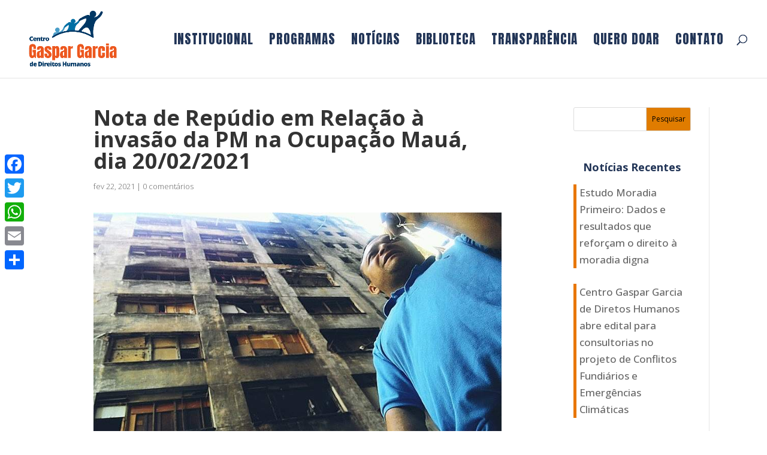

--- FILE ---
content_type: text/css
request_url: https://gaspargarcia.org.br/wp-content/themes/Child/style.css?ver=5.0.0-public-beta.3
body_size: -182
content:
/*
 Theme Name:     Social Comunicação
 Theme URI:      https://www.socialcomunicacao.com.br
 Description:    Projeto: Social Comunicação
 Author:         Social Comunicação
 Author URI:     https://www.socialcomunicacao.com.br
 Template:       Divi
 Version:        1.0.0
*/
 
 
/* =Theme customization starts here
------------------------------------------------------- */

--- FILE ---
content_type: application/x-javascript
request_url: https://gaspargarcia.org.br/wp-content/themes/Divi/js/theme-scripts-library-menu.js?ver=5.0.0-public-beta.3
body_size: 2668
content:
/*! For license information please see theme-scripts-library-menu.js.LICENSE.txt */
!function(e){var t={};function n(a){if(t[a])return t[a].exports;var i=t[a]={i:a,l:!1,exports:{}};return e[a].call(i.exports,i,i.exports,n),i.l=!0,i.exports}n.m=e,n.c=t,n.d=function(e,t,a){n.o(e,t)||Object.defineProperty(e,t,{enumerable:!0,get:a})},n.r=function(e){"undefined"!=typeof Symbol&&Symbol.toStringTag&&Object.defineProperty(e,Symbol.toStringTag,{value:"Module"}),Object.defineProperty(e,"__esModule",{value:!0})},n.t=function(e,t){if(1&t&&(e=n(e)),8&t)return e;if(4&t&&"object"==typeof e&&e&&e.__esModule)return e;var a=Object.create(null);if(n.r(a),Object.defineProperty(a,"default",{enumerable:!0,value:e}),2&t&&"string"!=typeof e)for(var i in e)n.d(a,i,function(t){return e[t]}.bind(null,i));return a},n.n=function(e){var t=e&&e.__esModule?function(){return e.default}:function(){return e};return n.d(t,"a",t),t},n.o=function(e,t){return Object.prototype.hasOwnProperty.call(e,t)},n.p="",n(n.s=96)}({96:function(e,t){!function(e){var t={},n=e(window),a=e("#main-content .container:first-child");function i(){return t.et_get_first_section?t.et_get_first_section:t.et_get_first_section=e(".et-l:not(.et-l--footer) .et_pb_section:visible").first()}document.addEventListener("DOMContentLoaded",(function(){var t,o=e("body").hasClass("et_fixed_nav")||e("body").hasClass("et_vertical_fixed"),r=e("body").hasClass("et_hide_nav"),s=e("body").hasClass("et_header_style_left"),d=e("body").hasClass("et_vertical_fixed"),l=e("body").hasClass("rtl"),_=e("#top-header"),p=e("#main-header"),c=e("#page-container"),h=!1,f=0,u=e("#et-top-navigation"),g=e("#logo"),v=e("ul.nav, ul.menu"),w=e(".container"),m=e("#et_top_search"),b=e("body").hasClass("et_header_style_split");function x(){var n=_.length&&_.is(":visible")?parseInt(_.innerHeight()):0,a=e("#wpadminbar").length?parseInt(e("#wpadminbar").innerHeight()):0,i=e(".et_header_style_slide .et_slide_in_menu_container"),o=e("body").hasClass("rtl");if(f=parseInt(e("#main-header").length?e("#main-header").innerHeight():0)+n,t=(f<=90?f-29:f-56)+a,i.length&&!e("body").hasClass("et_pb_slide_menu_active")&&(o?i.css({left:"-".concat(parseInt(i.innerWidth()),"px"),display:"none"}):i.css({right:"-".concat(parseInt(i.innerWidth()),"px"),display:"none"}),e("body").hasClass("et_boxed_layout")))if(o){var r=c.css("margin-right");p.css({right:r})}else{r=c.css("margin-left");p.css({left:r})}}if(window.et_pb_init_nav_menu(v),window.et_duplicate_menu(e("#et-top-navigation ul.nav"),e("#et-top-navigation .mobile_nav"),"mobile_menu","et_mobile_menu"),window.et_duplicate_menu("",e(".et_pb_fullscreen_nav_container"),"mobile_menu_slide","et_mobile_menu","no_click_event"),e("ul.et_disable_top_tier").length){var y=e("ul.et_disable_top_tier > li > ul").prev("a");y.attr("href","#"),y.on("click",(function(e){e.preventDefault()}));var C=e("ul#mobile_menu > li > ul").prev("a");C.attr("href","#"),C.on("click",(function(e){e.preventDefault()}))}function I(t){setTimeout((function(){var t=0,n=e("body"),a=e("#wpadminbar"),i=e("#top-header");a.length&&!Number.isNaN(a.innerHeight())&&(t+=parseFloat(a.innerHeight()));i.length&&i.is(":visible")&&(t+=i.innerHeight());var o=n.hasClass("et_fixed_nav"),r=!o&&n.hasClass("et_transparent_nav")&&n.hasClass("et_secondary_nav_enabled");window.et_is_vertical_nav||!o&&!r||e("#main-header").css("top","".concat(t,"px"))}),t)}e("#et-secondary-nav").length&&e("#et-top-navigation #mobile_menu").append(e("#et-secondary-nav").clone().html()),window.et_change_primary_nav_position=I,window.et_fix_page_container_position=function(){var t,s=parseInt(n.width()),d=_.length&&_.is(":visible")?parseInt(_.innerHeight()):0,l=0,h=p.clone().addClass("et-disabled-animations main-header-clone").css({opacity:"0px",position:"fixed",top:"auto",right:"0px",bottom:"0px",left:"0px"}).appendTo(e("body"));if(e("body").hasClass("et-bfb")||e('*[data-fix-page-container="on"]').each((function(){var t=e(this),n=t.data();n&&n.fix_page_container_style&&t.css(n.fix_page_container_style)})),s>980&&(!p.attr("data-height-loaded")||e("body").is(".et-fb"))){var f=0;p.hasClass("et-fixed-header")?(h.removeClass("et-fixed-header"),f=h.height(),h.addClass("et-fixed-header")):f=p.height(),p.attr({"data-height-onload":parseInt(f),"data-height-loaded":!0})}if(s<=980?(t=parseInt(p.length?p.innerHeight():0)+d-(e("body").hasClass("et-fb")?0:1),window.et_is_transparent_nav&&!i().length&&(t+=58)):(t=parseInt(p.attr("data-height-onload"))+d,window.et_is_transparent_nav&&!window.et_is_vertical_nav&&a.length&&(t+=58),l=h.height()),r){var g=parseInt(u.data("height"))-parseInt(u.data("fixed-height"));l=parseInt(p.data("height-onload"))-g}p.attr({"data-fixed-height-onload":l});var v=e(".et_fixed_nav.et_transparent_nav.et-db.et_full_width_page #left-area > .woocommerce-notices-wrapper");if(v.length>0&&"yes"!==v.attr("data-position-set")){var w=l;0===w&&p.attr("data-height-onload")&&(w=p.attr("data-height-onload")),v.css("marginTop","".concat(parseFloat(w),"px")),v.animate({opacity:"1"}),v.attr("data-position-set","yes")}o&&c.css("paddingTop","".concat(t,"px")),h.remove(),I(0),e(document).trigger("et-pb-header-height-calculated")},w.data("previous-width",parseInt(w.width()));var T,H,j,E,O,D,S,F,M,P,k,L,N,z=(T=function(){window.et_fix_page_container_position(),"function"==typeof window.et_fix_transparent_nav_padding&&window.et_fix_transparent_nav_padding(),"function"==typeof window.et_fix_fullscreen_section&&window.et_fix_fullscreen_section()},H=600,M=Date.now||(new Date).getTime(),P=function e(){var t=M-S;t<H&&t>=0?E=setTimeout(e,H-t):(E=null,j||(F=T.apply(D,O),E||(D=O=null)))},function(){D=this,O=arguments,S=M;var e=j&&!E;return E||(E=setTimeout(P,H)),e&&(F=T.apply(D,O),D=O=null),F});if(e(window).on("resize",(function(){var t=parseInt(n.width()),a=w.length>0,i=a&&parseInt(w.data("previous-width"))||0,r=w.css("width"),s=void 0!==r?"%"!==r.substr(-1,1):"",d=a?s?parseInt(w.width()):parseInt((parseInt(w.width())/100).toFixed(0))*t:0,l=w.length&&i!==d,_=e(".et_slide_in_menu_container"),p=e("#wpadminbar");if(o&&l&&(z(),w.data("previous-width",d)),p.length&&o&&t>=740&&t<=782&&(x(),I(0)),m.length&&window.et_set_search_form_css(),_.length&&e("body").hasClass("et_header_style_fullscreen")){var c=parseInt(_.find(".et_slide_menu_top").innerHeight());_.css({"padding-top":"".concat(c+20,"px")})}})),g.length){var W=g.is("img")?g.attr("src"):g.find("img").attr("src");k=W,L=function(){var t,n,a,i="svg"===(g.is("img")?g.attr("src"):g.find("img").attr("src")).substr(-3,3);e("body").append(e("<div />",{id:"et-define-logo-wrap",style:"position: fixed; bottom: 0; opacity: 0;"})),t=e("#et-define-logo-wrap"),i&&t.addClass("svg-logo"),t.html(g.clone().css({display:"block"}).removeAttr("id")),n=t.find("img").width(),a=t.find("img").height(),g.attr({"data-actual-width":n,"data-actual-height":a}),t.remove(),b&&window.et_fix_logo_transition(!0)},(N=new Image).onLoad=L,N.onload=L,N.src=k}window.addEventListener("load",(function(){if(o&&x(),u.length&&setTimeout((function(){window.et_fix_page_container_position(),"function"==typeof window.et_fix_transparent_nav_padding&&window.et_fix_transparent_nav_padding()}),0),window.et_is_minified_js&&window.et_is_transparent_nav&&!window.et_is_vertical_nav&&e(window).trigger("resize"),s&&!window.et_is_vertical_nav){var g=parseInt(e("#logo").width());l?u.css("padding-right","".concat(g+30,"px")):u.css("padding-left","".concat(g+30,"px"))}var v;if(e.fn.waypoint&&(d&&(v=e("#main-content")).waypoint({handler:function(t){b&&window.et_fix_logo_transition(),"down"===t?e("#main-header").addClass("et-fixed-header"):e("#main-header").removeClass("et-fixed-header")}}),o)){var w=(i().length>0?i().offset().top:0)<=(e("#wpadminbar").length?e("#wpadminbar").height():0);w&&window.et_is_transparent_nav&&!window.et_is_vertical_nav&&i().length?(v=i().is(".et_pb_fullwidth_section")?i().children(".et_pb_module:visible").first():i().find(".et_pb_row:visible").first()).length||(v=e(".et-l .et_pb_module:visible").first()):v=w&&window.et_is_transparent_nav&&!window.et_is_vertical_nav&&a.length?e("#content-area"):e("#main-content");var y=!0;setTimeout((function(){y=!1}),0),v.waypoint({offset:function(){if(h&&(setTimeout((function(){x()}),200),h=!1),r)return t-f-200;var e=v.offset();return e.top<t&&(t=0-(t-e.top)),t},handler:function(t){var a,i,o;b&&window.et_fix_logo_transition();var s=!r&&!window.et_is_transparent_nav&&!e(".mobile_menu_bar_toggle").is(":visible");if(s){var d=p.clone();d.addClass("et-fixed-header et-script-temporary-measurement"),p.parent().append(d);var l=d.outerHeight();a=_.length?parseInt(_.height()):0,i=parseInt(l),d.remove()}if("down"===t){if(y&&0===n.scrollTop())return;c.addClass("et-animated-content"),p.addClass("et-fixed-header"),_.addClass("et-fixed-header")}else o=1,p.removeClass("et-fixed-header"),_.removeClass("et-fixed-header"),c.css("margin-top","".concat(-o,"px"));s&&c.hasClass("et-fixed-header")&&(o=parseInt(c.css("padding-top"))-i-a+1),window.dispatchEvent(new CustomEvent("ETDiviFixedHeaderTransitionStart",{detail:{marginTop:-o}})),setTimeout((function(){m.length&&window.et_set_search_form_css(),window.dispatchEvent(new CustomEvent("ETDiviFixedHeaderTransitionEnd",{detail:{marginTop:-o}})),s&&e("#main-header").hasClass("et-fixed-header")&&c.css("margin-top","".concat(-o,"px"))}),400)}})}}))}))}(jQuery)}});